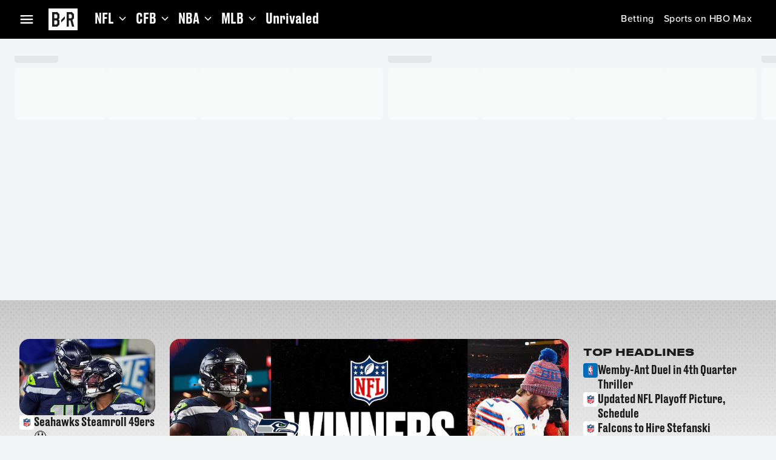

--- FILE ---
content_type: application/javascript; charset=UTF-8
request_url: https://bleacherreport.com/_next/static/chunks/5286-c832fc6e2b18d87d.js
body_size: 5734
content:
"use strict";(self.webpackChunk_N_E=self.webpackChunk_N_E||[]).push([[5286],{44695:function(e,n,i){i.d(n,{R:function(){return p}});var t=i(90991),o=i(72163),a=i(72357),r=i(74846),l=i(22214),d=i(43699),s=i(82798),u=i(33737),c=i(31227),v=i(15647);let p=(0,o.forwardRef)((e,n)=>{var i,p,m,g;let{id:_,module:h,className:f,sx:x={},headline:y,media:b,startAdornment:j,titleComponent:T="span",onClick:Z,tabIndex:C=0,onBeforePlayback:S,...w}=e,A=(0,o.useRef)(null),E=(0,o.useRef)(null),P=(0,d.Z)(h),{requestPlayback:D}=(0,u.Ch)("".concat(_,"/media/video/").concat(h.id),A.current,{playable:P}),{impression:I,click:R}=(0,c.z$)(),O=(0,a.AL5)(),k=e=>{R(e.currentTarget)};(0,a.Q6E)(E,e=>I(e),{threshold:.7,impressionDelay:1e3});let L="VideoV2"===h.type,W=h.content,{component:N,href:V}=(0,s.d)({videoId:h.id,videoTitle:null!==(m=null!==(p=h.title)&&void 0!==p?p:null==W?void 0:W.title)&&void 0!==m?m:""}),X=h.href;return(0,t.jsx)(l.e,{id:_,ref:e=>{E.current=e,"function"==typeof n?n(e):n&&"current"in n&&(n.current=e)},sx:{background:"transparent",borderRadius:0,padding:0,...x},playable:P,component:X&&!L?r.Z:"div",href:X&&!L?X:"",className:f,media:null!=b?b:(0,t.jsx)(v.s,{id:"".concat(_,"/media"),module:h,onBeforePlayback:S}),headline:null!=y?y:(0,t.jsx)(a.s01,{startAdornment:j,id:"".concat(_,"/headline"),headline:h.title,variant:"bp_small__headings__title__medium",component:L?N:"div",href:L?V:"",onClick:L?e=>{V?k(e):D()}:void 0,titleComponent:T,"aria-label":L&&V?null==h?void 0:h.title:void 0,"aria-labelledby":L&&V?"".concat(_,"/headline/title"):void 0,headlineAriaHidden:L&&!!V}),onClick:X&&!L?k:Z,"data-analytics-target-text":h.analyticsTitle,"data-analytics-target-uri":null!==(g=null!=V?V:X)&&void 0!==g?g:"","data-analytics-content-id":null===(i=h.content)||void 0===i?void 0:i.analyticsContentId,"data-analytics-content-type":c.WL[h.type],"data-analytics-video-full-screen":O,tabIndex:C,...w})})},15647:function(e,n,i){i.d(n,{s:function(){return v}});var t=i(90991),o=i(72163),a=i(32274),r=i(72357),l=i(54718),d=i(50825),s=i(43699),u=i(25215),c=i(31012);let v=e=>{let{id:n,module:i,headline:v,mediaWidth:p,lazy:m,copyright:g,isAboveFold:_,thumbnailUrl:h,titleComponent:f="span",onBeforePlayback:x,...y}=e,b=(0,o.useRef)(null),j=(0,r.aZV)(),[T]=(0,c.UE)(),[Z]=(0,c.ve)(),C=!!("string"==typeof v&&v.trim()),S=(0,a.Z)(j.breakpoints.up("bp_05")),w=(0,s.Z)(i);switch(i.type){case l.ri.Article:return(0,t.jsx)(r.pUJ,{id:n,media:r.xje,mediaWidth:null!=p?p:{},src:i.thumbnail,alt:i.title,copyright:g,overlay:C?(0,t.jsx)(r.sKi,{id:"".concat(n,"/headline"),titleComponent:f,sx:{display:{bp_01:"flex",bp_05:"none"},background:{bp_01:j.mixins.gradient__overlay("0deg"),bp_05:"none"}},children:v}):"",...y,ref:b,lazy:m,isAboveFold:_});case l.ri.VideoV2:{let e=i.content;return(0,t.jsx)(r.pUJ,{id:"".concat(n,"/video/").concat(i.id),onBeforeRequestPlayback:x,media:u.d,video:e,mediaWidth:null!=p?p:{},playable:w,overlay:(0,t.jsx)(r.AcR,{playable:w,id:"".concat(n,"/video/").concat(i.id,"/overlay"),headline:S?"":v,titleComponent:f,sx:{...S&&{background:"none"}}}),...y,ref:b,lazy:!1,isAboveFold:_,thumbnailUrl:h})}case l.ri.StatsGamecast:return(0,t.jsx)(d.e,{id:"".concat(n,"/gamecast/").concat(i.id),module:i,mediaRef:b,aspectRatio:null==y?void 0:y.aspectRatio,overlay:C&&(0,t.jsx)(r.sKi,{id:"".concat(n,"/headline"),titleComponent:f,sx:{display:{bp_01:"flex",bp_05:"none"},background:{bp_01:j.mixins.gradient__overlay("0deg"),bp_05:"none"}},children:v})})}}},30571:function(e,n,i){i.d(n,{r:function(){return m}});var t=i(90991),o=i(72163),a=i(32274),r=i(72357),l=i(42584),d=i(43699),s=i(82798),u=i(33737),c=i(31227),v=i(44695),p=i(15647);let m=(0,o.forwardRef)((e,n)=>{var i,m,g,_;let{module:h,id:f,startAdornment:x,mediaWidth:y,onClick:b,sx:j,mediaAspectRatio:T="16 / 9",isAboveFold:Z,loading:C,thumbnailUrl:S,titleComponent:w="span",tabIndex:A=0,onBeforePlayback:E,isHomePrimaryMedia:P=!1,...D}=e,I=(0,r.aZV)(),R=(0,o.useRef)(null),O=(0,o.useRef)(null),k=(0,d.Z)(h),L="".concat(f,"/primary/media/video/").concat(h.id),{requestPlayback:W}=(0,u.Ch)(L,R.current,{playable:k}),{impression:N,click:V}=(0,c.z$)(),X=(0,a.Z)(I.breakpoints.down("bp_05")),U=e=>{V(e.currentTarget)};(0,r.Q6E)(O,e=>N(e),{threshold:.7,impressionDelay:1e3});let F="VideoV2"===h.type,G=h.content,{component:B,href:J}=(0,s.d)({videoId:h.id,videoTitle:null!==(g=null!==(m=h.title)&&void 0!==m?m:null==G?void 0:G.title)&&void 0!==g?g:""});return(0,t.jsx)(v.R,{id:f,module:h,tabIndex:A,ref:e=>{e&&e.setAttribute("data-".concat(l.q8),L),O.current=e,"function"==typeof n?n(e):n&&"current"in n&&(n.current=e)},media:(0,t.jsx)(p.s,{id:"".concat(f,"/primary/media"),module:h,mediaWidth:null!=y?y:{},headline:P?void 0:h.title,titleComponent:w,borderRadius:{bp_01:0,bp_05:I.vars.dimensions.medium__cards__radius},isAboveFold:Z,loading:C,aspectRatio:T,thumbnailUrl:S,onBeforePlayback:E}),gap:{bp_01:I.vars.dimensions.padding__md,bp_05:I.vars.dimensions.padding__lg},headline:(0,t.jsx)(r.s01,{id:"".concat(f,"/primary/headline"),headline:h.title,variant:P&&X?"bp_small__headings__title__medium":"bp_large__headings__title__large",sx:{display:{bp_01:P?"flex":"none",bp_05:"flex"},paddingLeft:P&&X?I.vars.dimensions.padding__sm:"none"},startAdornment:x,component:F?B:"div",href:F?J:"",onClick:F?e=>{J?U(e):W()}:void 0,titleComponent:w,"aria-label":F&&J?null==h?void 0:h.title:void 0,"aria-labelledby":F&&J?"".concat(f,"/primary/headline/title"):void 0,headlineAriaHidden:F&&!!J}),sx:{gap:0,margin:0,width:"100%",...j},"data-analytics-target-text":h.analyticsTitle,"data-analytics-target-uri":null!==(_=null!=J?J:h.href)&&void 0!==_?_:"","data-analytics-content-id":null===(i=h.content)||void 0===i?void 0:i.analyticsContentId,"data-analytics-content-type":c.WL[h.type],...D})})},25228:function(e,n,i){i.d(n,{E:function(){return P}});var t=i(90991),o=i(72163),a=i(60901),r=i(17613),l=i(72357),d=i(26935);let s=e=>{let{cardWidth:n=152,cardHeight:i=86,groupSize:o=4,itemsSize:s=16}=e,u=(0,l.aZV)();return(0,t.jsx)(t.Fragment,{children:Array.from({length:s/o}).map((e,s)=>(0,t.jsxs)(a.Z,{children:[(0,t.jsx)(l.tGw,{children:(0,t.jsx)(d.Z,{variant:"text",sx:{position:"relative",top:"-0.8rem",height:"2.4rem",fontSize:"1.6rem",width:"7.2rem"}})}),(0,t.jsx)(r.Z,{direction:"row",flexWrap:"nowrap",gap:u.vars.dimensions.padding__xs,overflow:"hidden",children:Array(o).fill(void 0).map((e,o)=>(0,t.jsx)(d.Z,{variant:"rounded",height:i,width:n,sx:{bgcolor:u.vars.palette.surface__level_2.mainChannel,borderRadius:u.vars.dimensions.small__cards__radius}},o))})]},s))})};var u=i(31687),c=i(76638),v=i(13169),p=i(95966),m=i(84336),g=i(54718),_=i(6164);let h=e=>{let{children:n,id:i}=e,o=(0,l.aZV)();return(0,t.jsx)(r.Z,{id:i,width:"100%",justifyContent:"space-between",alignItems:"center",flexDirection:"row",gap:o.vars.dimensions.size__xxs,children:n})},f=e=>{let{children:n}=e,i=(0,l.aZV)();return(0,t.jsx)(m.Z,{variant:"bp_small__body__body__small_strong",color:i.vars.palette.foreground__primary.mainChannel,children:n})},x=e=>{let{children:n}=e,i=(0,l.aZV)();return(0,t.jsx)(m.Z,{variant:"bp_small__ui__metadata__medium_strong",color:i.vars.palette.foreground__secondary.mainChannel,children:n})},y=e=>{let{id:n,status:i,gameDate:r,league:d}=e,s=(0,o.useMemo)(()=>(0,_._3)(r),[r]),u=(0,o.useMemo)(()=>(0,_.hK)(r),[r]),c=(0,_.gO)(r),v=(0,_.zk)(r);switch(i){case p.XI.Scheduled:if((0,_.zk)(r))return(0,t.jsxs)(h,{id:n,children:[(0,t.jsx)(f,{children:"Today"}),(0,t.jsx)(x,{children:u})]});if((0,_.Pm)(r))return(0,t.jsxs)(h,{id:n,children:[(0,t.jsx)(f,{children:"Tomorrow"}),(0,t.jsx)(x,{children:u})]});return(0,t.jsxs)(h,{id:n,children:[(0,t.jsx)(f,{children:s}),(0,t.jsx)(x,{children:u})]});case p.XI.Live:return(0,t.jsx)(h,{id:n,children:(0,t.jsx)(l.iPy,{label:"Live"})});case p.XI.Closed:case p.XI.Complete:if((null==d?void 0:d.toLocaleUpperCase())===g.V3.Nascar)return(0,t.jsx)(h,{id:n,children:(0,t.jsx)(f,{children:v?"Today":s})});return(0,t.jsx)(h,{id:n,children:(0,t.jsx)(f,{children:c?"Yesterday":s})});default:return(0,t.jsx)(a.Z,{})}},b=e=>{var n,i,o,d,s,m,g,_,h,f,x;let{id:b,event:j,carouselSlidesClassName:T,sx:Z={}}=e,C=(0,l.aZV)(),{component:S,href:w}=(0,v.o)({gamecastUrl:null==j?void 0:j.gamecastUrl,sport:null==j?void 0:j.sport}),A=[p.XI.Complete,p.XI.Live,p.XI.Closed],E=(null==j?void 0:j.status)&&A.includes(j.status),P=(null==j?void 0:j.status)===p.XI.Closed||(null==j?void 0:j.status)===p.XI.Complete,D=(null==j?void 0:j.status)===p.XI.Live,I=null==j?void 0:null===(i=j.participants)||void 0===i?void 0:null===(n=i.entries)||void 0===n?void 0:n.slice(0,2);return(0,t.jsx)(a.Z,{className:T,sx:{width:"15.2rem",minHeight:"10rem"},children:(0,t.jsx)(l.ugU,{id:"".concat(b,"/score_").concat(null==j?void 0:j.id),component:S,href:w,status:(0,t.jsx)(y,{id:"".concat(b,"/score_").concat(null==j?void 0:j.id,"}/status"),status:null!==(_=null==j?void 0:j.status)&&void 0!==_?_:"",gameDate:null!==(h=null==j?void 0:j.gameDate)&&void 0!==h?h:"",league:null!==(f=null==j?void 0:j.league)&&void 0!==f?f:"",gameProgress:null!==(x=null==j?void 0:j.progress)&&void 0!==x?x:void 0}),outs:(null==j?void 0:null===(o=j.gameState)||void 0===o?void 0:o.outs)&&(0,t.jsx)(l.JAP,{outs:j.gameState.outs}),inning:(null==j?void 0:null===(d=j.progress)||void 0===d?void 0:d.inningPhase)&&(0,t.jsx)(l.pWh,{phase:"",isTopInning:"Top"===j.progress.inningPhase}),endDate:P?null==j?void 0:null===(s=j.progress)||void 0===s?void 0:s.playPeriod:void 0,playPeriod:D&&(0,t.jsx)(r.Z,{justifyContent:"space-between",alignItems:"center",flexDirection:"row",gap:C.vars.dimensions.size__xxxs,children:(0,t.jsx)(l.vJS,{period:null==j?void 0:null===(m=j.progress)||void 0===m?void 0:m.playPeriod,separator:(0,t.jsx)(t.Fragment,{children:"|"}),clock:null==j?void 0:null===(g=j.progress)||void 0===g?void 0:g.clock})}),children:null==I?void 0:I.map((e,n)=>{var i,o,a,r,d,s,v;return(0,t.jsx)(l.J9r,{id:"".concat(b,"/entry/").concat(null==e?void 0:e.abbrev),sx:{minHeight:"2.4rem"},score:E?(0,t.jsx)(u.Z,{id:"".concat(b,"/entry/").concat(null==e?void 0:e.abbrev,"/score"),isLive:D,sport:null!==(a=null==j?void 0:j.sport)&&void 0!==a?a:"",score:(null==e?void 0:e.isWinner)||0===n?"LEADER":null!==(r=null==e?void 0:null===(o=e.values)||void 0===o?void 0:null===(i=o[0])||void 0===i?void 0:i.value)&&void 0!==r?r:"",isWinner:P?null!==(d=null==e?void 0:e.isWinner)&&void 0!==d&&d:void 0}):"",teamName:(0,t.jsx)(c.P,{id:"".concat(b,"/entry/").concat(null==e?void 0:e.abbrev),league:null!==(s=null==j?void 0:j.league)&&void 0!==s?s:"",condensed:!0,rankPosition:"right",eventEntry:null!=e?e:void 0,isWinner:P?null!==(v=null==e?void 0:e.isWinner)&&void 0!==v&&v:void 0})},null==e?void 0:e.number)})})},b)};var j=i(38448),T=i(75725),Z=i(97468),C=i(50619),S=i(81170),w=i(14574),A=i(72820);let E=e=>{var n,i;let{id:o,index:r,game:d,sx:s={}}=e,m=(0,l.aZV)(),{component:g,href:_}=(0,v.o)({gamecastUrl:d.gamecastUrl,sport:null==d?void 0:d.sport}),h=[p.XI.Complete,p.XI.Live,p.XI.Closed].includes(d.status),f=d.status===p.XI.Closed||d.status===p.XI.Complete,x=d.status===p.XI.Live,b=d.status===p.XI.Live||d.status===p.XI.Closed;return(0,t.jsx)(a.Z,{id:o,className:"condensed-slide",sx:{width:"15.2rem",minHeight:"10rem",display:"flex",flexDirection:"column",...s},children:(0,t.jsxs)(l.ugU,{sx:{flex:1,display:"flex",flexDirection:"column",height:"100%","& > *":{flex:1,display:"flex",flexDirection:"column"}},headerSx:{minHeight:m.vars.dimensions.size__xl},id:"".concat(o,"/score-").concat(r),component:g,href:_,status:(0,t.jsx)(y,{id:"".concat(o,"/score-").concat(r,"/status"),status:d.status,gameDate:d.gameDate,gameProgress:d.progress}),endDate:f?null===(n=d.progress)||void 0===n?void 0:n.playPeriodCondensed:void 0,outs:d.gameState.outs?(0,t.jsx)(l.JAP,{outs:d.gameState.outs}):void 0,inning:d.progress.inningPhase&&(0,t.jsx)(l.pWh,{phase:"",isTopInning:"Top"===d.progress.inningPhase}),playPeriod:x&&(0,t.jsx)(l.vJS,{period:d.progress.playPeriod,separator:(0,t.jsx)(t.Fragment,{children:"|"}),clock:d.progress.clock}),children:[(0,t.jsx)(l.J9r,{id:"".concat(o,"/team/").concat(d.teamOne.name),odds:b?"":null===(i=d.teamOne)||void 0===i?void 0:i.odds,isWinner:f?d.teamOne.isWinner:void 0,sx:{...d.sport===A.N.Tennis&&{gap:m.vars.dimensions.padding__xxs}},score:h?(0,t.jsx)(u.Z,{id:"".concat(o,"/team/").concat(d.teamOne.name,"/score"),score:d.teamOne.score,isLive:x,sport:d.sport,condensed:!0,periodScoresSet:(0,w.$)(d.sport,d.teamOne,d.teamTwo,!0),isWinner:f?d.teamOne.isWinner:void 0}):"",possession:d.teamOne.hasPossession&&(0,t.jsx)(A.E,{sport:d.sport,isRedZone:d.gameState.isRedZone,sx:{width:"0.9rem",height:"0.9rem"}}),teamName:(0,t.jsx)(c.P,{id:"".concat(o,"/team/").concat(d.teamOne.name),sport:d.sport,team:d.teamOne,isWinner:f?d.teamOne.isWinner:void 0,condensed:!0})}),(0,t.jsx)(l.J9r,{odds:b?"":d.teamTwo.odds,id:"".concat(o,"/team/").concat(d.teamTwo.name),isWinner:f?d.teamTwo.isWinner:void 0,sx:{...d.sport===A.N.Tennis&&{gap:m.vars.dimensions.padding__xxs}},score:h?(0,t.jsx)(u.Z,{id:"".concat(o,"/team/").concat(d.teamTwo.name,"/score"),score:d.teamTwo.score,isLive:x,sport:d.sport,condensed:!0,periodScoresSet:(0,w.$)(d.sport,d.teamTwo,d.teamOne,!0),isWinner:f?d.teamTwo.isWinner:void 0}):"",possession:d.teamTwo.hasPossession&&(0,t.jsx)(A.E,{sport:d.sport,isRedZone:d.gameState.isRedZone,sx:{width:"0.9rem",height:"0.9rem"}}),teamName:(0,t.jsx)(c.P,{id:"".concat(o,"/team/").concat(d.teamTwo.name),sport:d.sport,team:d.teamTwo,condensed:!0,isWinner:f?d.teamTwo.isWinner:void 0})})]})},o)},P=e=>{var n;let{id:i,slug:d,fallbackSlug:u="scores-tab",sx:c={}}=e,v=(0,l.aZV)(),[p,m]=(0,o.useState)(d),g="condensed-slide",_=(0,C.y)("BLEACHER_REPORT_WEB_CONFIGS"),{data:h,loading:f,error:x}=(0,j.I)({slug:p,skipAds:!0});return(0,S.t)(()=>!h||x||f?x?((0,T.OZ)(x),!0):void 0:(Z.L.pageDataLoad(),!0),[h,x,f]),(0,S.t)(()=>{var e,n,i;return!f&&((null!=h&&null!==(e=h.gameGroups)&&void 0!==e&&e.length&&((null==h?void 0:null===(n=h.gameGroups)||void 0===n?void 0:n.some(e=>{var n;return(null==e?void 0:null===(n=e.games)||void 0===n?void 0:n.length)>0}))||(null==h?void 0:null===(i=h.gameGroups)||void 0===i?void 0:i.some(e=>{var n;return(null==e?void 0:e.events)&&(null===(n=e.events)||void 0===n?void 0:n.length)>0})))||p===u||f)&&d?void 0:(m(u),!0))},[h,f,d,u]),(0,t.jsxs)(l.vdf,{id:i,settings:{align:"start",slides:".".concat(g),slidesToScroll:2},sx:{maxWidth:"100%",margin:"0 auto",pt:{bp_01:v.vars.dimensions.padding__sm,bp_04:v.vars.dimensions.padding__xl},pl:{bp_01:v.vars.dimensions.padding__lg,bp_04:v.vars.dimensions.padding__md,bp_05:v.vars.dimensions.padding__xl},pr:{bp_01:v.vars.dimensions.padding__sm,bp_03:v.vars.dimensions.padding__none},width:v.mixins.contentMaxWidth,...c},children:[!h&&!x&&(0,t.jsx)(s,{}),null==h?void 0:null===(n=h.gameGroups)||void 0===n?void 0:n.map((e,n)=>{var i,o;return function(e){var n,i,t,o,a,r;let l=new Set([null===(i=e.games)||void 0===i?void 0:null===(n=i[0])||void 0===n?void 0:n.sport,null==e?void 0:null===(o=e.events)||void 0===o?void 0:null===(t=o[0])||void 0===t?void 0:t.sport]);return!(null==_?void 0:null===(r=_.config)||void 0===r?void 0:null===(a=r.HIDDEN_SCORE_CARDS_SPORTS)||void 0===a?void 0:a.some(e=>l.has(e)))}(e)&&(0,t.jsxs)(a.Z,{children:[(0,t.jsx)(l.tGw,{children:e.name}),(0,t.jsxs)(r.Z,{direction:"row",gap:v.vars.dimensions.padding__xs,children:[e.games.map((e,n)=>{var i,o,a,r;return(0,t.jsx)(E,{game:e,index:n,id:"".concat(null!==(o=null!==(i=null==e?void 0:e.id)&&void 0!==i?i:null==e?void 0:e.name)&&void 0!==o?o:n,"/game")},"".concat(null!==(r=null!==(a=null==e?void 0:e.id)&&void 0!==a?a:null==e?void 0:e.name)&&void 0!==r?r:n,"/game"))}),null===(i=e.events)||void 0===i?void 0:i.map((e,n)=>{var i,o;return(0,t.jsx)(b,{id:"".concat(null!==(i=null==e?void 0:e.id)&&void 0!==i?i:n,"/event_card"),carouselSlidesClassName:g,event:e},"".concat(null!==(o=null==e?void 0:e.id)&&void 0!==o?o:n,"/event_card"))})]})]},null!==(o=e.name)&&void 0!==o?o:n)})]})}},38448:function(e,n,i){i.d(n,{I:function(){return s}});var t=i(72163),o=i(19316),a=i(62297),r=i.n(a),l=i(49036),d=i(68843);let s=e=>{let{slug:n,context:i="",refreshInterval:a=3e4,date:s=r()().format("YYYY-MM-DD"),skipAds:u=!1}=e,[c,v]=(0,t.useState)(!1),p=(0,t.useRef)(null),m=(0,t.useCallback)(e=>{v(!1)},[]),g=(0,t.useCallback)(e=>{v(!0)},[]),_=(0,d.Z)((0,l.AE)({options:{variables:{slug:n,date:s,context:i,isPolling:u||c},pollInterval:a,fetchPolicy:"network-only",onError:m,onCompleted:g}}),{errorPolicy:"all"}),h=function(e){var n;if(!(null===(n=e.data)||void 0===n?void 0:n.channel))return;let{scores:i,adsConfig:t,channelTags:o,tag:a,uuid:r,cmsId:l}=e.data.channel;return(null==t?void 0:t.channelAds)&&(p.current=t.channelAds),{adsConfig:p.current,channelTags:o,tag:a,uuid:r,cmsId:l,...i}}(_),f=(0,o.D)(h);return{..._,data:_.loading?f:h,loading:_.loading}}},97468:function(e,n,i){i.d(n,{B:function(){return l},L:function(){return d}});var t=i(65216),o=i(55214),a=i(24575);let r=(e,n)=>{var i,o;return t.aw.createMark({name:e,page:{uri:null===(o=globalThis.window)||void 0===o?void 0:null===(i=o.location)||void 0===i?void 0:i.pathname}},n)},l={bootEnd:e=>r(o._T.BOOT_END,e),bootStart:e=>r(o._T.BOOT_START,e),pageDataLoadEnd:e=>r(o._T.PAGE_DATA_LOAD_END,e),pageRouteChanged:e=>r(o._T.PAGE_ROUTE_CHANGED,e)},d={boot:()=>{t.FJ.createMeasure(a.V_.BOOT,a.h7.BOOT_START,a.Fq.BOOT_END)},firstContentfulPaint:e=>{let n="FCP_END";r(n,e),t.FJ.createMeasure(a.V_.FIRST_CONTENTFUL_PAINT,a.h7.BOOT_START,n)},pageDataLoad:()=>{t.FJ.createMeasure(a.V_.PAGE_DATA_LOAD,a.h7.PAGE_ROUTE_CHANGED,a.Fq.PAGE_DATA_LOAD_END)}}},14574:function(e,n,i){i.d(n,{$:function(){return l}});var t=i(72820);let o={0:0,15:1,30:2,40:3,ad:4};function a(e){var n;if(!e)return 0;let i=e.trim().toString(),t=null!==(n=parseInt(i))&&void 0!==n?n:0;return void 0!==o[i]?o[i]:t}function r(e,n){if(!e)return null;let i=a(e.score),t=a(null==n?void 0:n.score),o=a(e.subScore),r=a(null==n?void 0:n.subScore);return{...e,isWinner:i>t||i===t&&o>r}}function l(e,n,i){var o,a,l,d;let s=arguments.length>3&&void 0!==arguments[3]&&arguments[3];if(e!==t.N.Tennis)return[];let u=null!==(o=null==n?void 0:n.periodScoresSet)&&void 0!==o?o:[],c=null!==(a=null==i?void 0:i.periodScoresSet)&&void 0!==a?a:[];if(0===u.length&&0===c.length)return[];if(s){let e=null!==(l=u.at(-1))&&void 0!==l?l:null;if(!e)return[];let n=r(e,null!==(d=c.at(-1))&&void 0!==d?d:null);return n?[n]:[]}return u.map((e,n)=>r(e,c[n])).filter(e=>null!==e)}},53952:function(e,n,i){i.d(n,{x:function(){return u}});var t=i(72163),o=i(82266),a=i(7408),r=i(49612),l=i(96566),d=i(85299);let s=()=>"visible"===document.visibilityState;function u(e=!0){let[n,i]=(0,t.useState)(d.jU&&e?s():void 0);return(0,l.n)(()=>{e||i(s())}),!function(e,...n){let i=(0,o.t)(),l=(0,a.x)(n[1]),d=(0,t.useMemo)(()=>function(...e){i()&&("function"==typeof l.current?l.current.apply(this,e):"function"==typeof l.current.handleEvent&&l.current.handleEvent.apply(this,e))},[]);(0,t.useEffect)(()=>{let i=e&&(0,r.nr)(e,"current")?e.current:e;if(!i)return;let t=n.slice(2);return(0,r.on)(i,n[0],d,...t),()=>{(0,r.S1)(i,n[0],d,...t)}},[e,n[0]])}(d.jU?document:null,"visibilitychange",()=>{i(s())}),n}},61431:function(e,n,i){i.d(n,{Box:function(){return t.Z},Divider:function(){return o.Z},Typography:function(){return a.Z}});var t=i(60901),o=i(12866),a=i(84336)},37528:function(e,n,i){i.d(n,{Box:function(){return t.Z},Stack:function(){return o.Z}});var t=i(60901),o=i(17613)},36558:function(e,n,i){i.d(n,{CardMedia:function(){return t.Z},Link:function(){return o.Z},List:function(){return a.Z},ListItem:function(){return r.ZP},Typography:function(){return l.Z}});var t=i(6979),o=i(80531),a=i(36320),r=i(60743),l=i(84336)},89266:function(e,n,i){i.d(n,{Divider:function(){return t.Z},Stack:function(){return o.Z},Typography:function(){return a.Z}});var t=i(12866),o=i(17613),a=i(84336)},87895:function(e,n,i){i.r(n),i.d(n,{Stack:function(){return t.Z}});var t=i(17613)},2321:function(e,n,i){i.d(n,{Stack:function(){return t.Z},Typography:function(){return o.Z}});var t=i(17613),o=i(84336)},83956:function(e,n,i){i.r(n),i.d(n,{SvgIcon:function(){return t.Z}});var t=i(53512)},81357:function(e,n,i){i.d(n,{Tab:function(){return t.Z},Tabs:function(){return o.Z}});var t=i(17813),o=i(84668)}}]);

--- FILE ---
content_type: application/javascript; charset=UTF-8
request_url: https://bleacherreport.com/_next/static/chunks/app/(general)/page-28faa4c57ff61195.js
body_size: 6590
content:
(self.webpackChunk_N_E=self.webpackChunk_N_E||[]).push([[3715],{86193:function(e,i,n){Promise.resolve().then(n.bind(n,61431)),Promise.resolve().then(n.bind(n,37528)),Promise.resolve().then(n.bind(n,36558)),Promise.resolve().then(n.bind(n,89266)),Promise.resolve().then(n.bind(n,2321)),Promise.resolve().then(n.bind(n,87895)),Promise.resolve().then(n.bind(n,83956)),Promise.resolve().then(n.bind(n,81357)),Promise.resolve().then(n.bind(n,50368)),Promise.resolve().then(n.bind(n,24215)),Promise.resolve().then(n.bind(n,31241)),Promise.resolve().then(n.bind(n,64125)),Promise.resolve().then(n.bind(n,65532)),Promise.resolve().then(n.bind(n,31227)),Promise.resolve().then(n.bind(n,4339)),Promise.resolve().then(n.bind(n,17992)),Promise.resolve().then(n.bind(n,80530)),Promise.resolve().then(n.bind(n,51805)),Promise.resolve().then(n.bind(n,17571)),Promise.resolve().then(n.bind(n,58373)),Promise.resolve().then(n.bind(n,5801)),Promise.resolve().then(n.bind(n,72739)),Promise.resolve().then(n.bind(n,5112)),Promise.resolve().then(n.bind(n,61737)),Promise.resolve().then(n.bind(n,99750)),Promise.resolve().then(n.bind(n,6025)),Promise.resolve().then(n.bind(n,70980)),Promise.resolve().then(n.bind(n,81964)),Promise.resolve().then(n.bind(n,75936)),Promise.resolve().then(n.bind(n,68287)),Promise.resolve().then(n.bind(n,87451)),Promise.resolve().then(n.bind(n,11573)),Promise.resolve().then(n.bind(n,20707)),Promise.resolve().then(n.bind(n,42126)),Promise.resolve().then(n.bind(n,80751)),Promise.resolve().then(n.bind(n,75622)),Promise.resolve().then(n.bind(n,55696)),Promise.resolve().then(n.bind(n,42598)),Promise.resolve().then(n.bind(n,89089)),Promise.resolve().then(n.bind(n,96871)),Promise.resolve().then(n.bind(n,83090)),Promise.resolve().then(n.bind(n,77065)),Promise.resolve().then(n.bind(n,69492)),Promise.resolve().then(n.bind(n,98864)),Promise.resolve().then(n.bind(n,9450)),Promise.resolve().then(n.bind(n,9027)),Promise.resolve().then(n.bind(n,39104)),Promise.resolve().then(n.bind(n,83347)),Promise.resolve().then(n.bind(n,94948)),Promise.resolve().then(n.bind(n,73384)),Promise.resolve().then(n.bind(n,20260)),Promise.resolve().then(n.bind(n,32521)),Promise.resolve().then(n.bind(n,12126)),Promise.resolve().then(n.bind(n,11211)),Promise.resolve().then(n.bind(n,38476)),Promise.resolve().then(n.bind(n,85572)),Promise.resolve().then(n.bind(n,73600)),Promise.resolve().then(n.bind(n,83492)),Promise.resolve().then(n.bind(n,62669)),Promise.resolve().then(n.bind(n,72846)),Promise.resolve().then(n.bind(n,28090)),Promise.resolve().then(n.bind(n,5248)),Promise.resolve().then(n.bind(n,29514)),Promise.resolve().then(n.bind(n,77372)),Promise.resolve().then(n.bind(n,97548)),Promise.resolve().then(n.bind(n,85182)),Promise.resolve().then(n.bind(n,24955)),Promise.resolve().then(n.bind(n,61148)),Promise.resolve().then(n.bind(n,25592)),Promise.resolve().then(n.bind(n,62471)),Promise.resolve().then(n.bind(n,2845)),Promise.resolve().then(n.bind(n,69067)),Promise.resolve().then(n.bind(n,27623)),Promise.resolve().then(n.bind(n,54035)),Promise.resolve().then(n.bind(n,18618)),Promise.resolve().then(n.bind(n,93851)),Promise.resolve().then(n.bind(n,34132)),Promise.resolve().then(n.bind(n,81708)),Promise.resolve().then(n.bind(n,83427)),Promise.resolve().then(n.bind(n,31544)),Promise.resolve().then(n.bind(n,92581)),Promise.resolve().then(n.bind(n,55084)),Promise.resolve().then(n.bind(n,69589)),Promise.resolve().then(n.bind(n,46798)),Promise.resolve().then(n.bind(n,45870)),Promise.resolve().then(n.bind(n,50713)),Promise.resolve().then(n.bind(n,32191)),Promise.resolve().then(n.bind(n,4979)),Promise.resolve().then(n.bind(n,28176)),Promise.resolve().then(n.bind(n,14351)),Promise.resolve().then(n.bind(n,66066)),Promise.resolve().then(n.bind(n,76683)),Promise.resolve().then(n.bind(n,41958)),Promise.resolve().then(n.bind(n,43974)),Promise.resolve().then(n.bind(n,67518)),Promise.resolve().then(n.bind(n,86279)),Promise.resolve().then(n.bind(n,3024)),Promise.resolve().then(n.bind(n,13629)),Promise.resolve().then(n.bind(n,17470)),Promise.resolve().then(n.bind(n,97427)),Promise.resolve().then(n.bind(n,74686)),Promise.resolve().then(n.bind(n,48831)),Promise.resolve().then(n.bind(n,66059)),Promise.resolve().then(n.bind(n,73363)),Promise.resolve().then(n.bind(n,21765)),Promise.resolve().then(n.bind(n,57920)),Promise.resolve().then(n.bind(n,12637)),Promise.resolve().then(n.bind(n,95047)),Promise.resolve().then(n.bind(n,45209)),Promise.resolve().then(n.bind(n,45155)),Promise.resolve().then(n.bind(n,32979)),Promise.resolve().then(n.bind(n,31679)),Promise.resolve().then(n.bind(n,26195)),Promise.resolve().then(n.bind(n,78441)),Promise.resolve().then(n.bind(n,6953)),Promise.resolve().then(n.bind(n,73549)),Promise.resolve().then(n.bind(n,40005)),Promise.resolve().then(n.bind(n,10008)),Promise.resolve().then(n.bind(n,46562)),Promise.resolve().then(n.bind(n,99009)),Promise.resolve().then(n.bind(n,47290)),Promise.resolve().then(n.bind(n,3539)),Promise.resolve().then(n.bind(n,94560)),Promise.resolve().then(n.bind(n,13960)),Promise.resolve().then(n.bind(n,3731)),Promise.resolve().then(n.bind(n,56117)),Promise.resolve().then(n.bind(n,758)),Promise.resolve().then(n.bind(n,79482)),Promise.resolve().then(n.bind(n,21516)),Promise.resolve().then(n.bind(n,45418)),Promise.resolve().then(n.bind(n,59718)),Promise.resolve().then(n.bind(n,75470)),Promise.resolve().then(n.bind(n,20970)),Promise.resolve().then(n.bind(n,96944)),Promise.resolve().then(n.bind(n,51751)),Promise.resolve().then(n.bind(n,4757)),Promise.resolve().then(n.bind(n,17133)),Promise.resolve().then(n.bind(n,80782)),Promise.resolve().then(n.bind(n,72895)),Promise.resolve().then(n.bind(n,72529)),Promise.resolve().then(n.bind(n,99279)),Promise.resolve().then(n.bind(n,83231)),Promise.resolve().then(n.bind(n,3667)),Promise.resolve().then(n.bind(n,16382)),Promise.resolve().then(n.bind(n,67040)),Promise.resolve().then(n.bind(n,70107)),Promise.resolve().then(n.bind(n,15342)),Promise.resolve().then(n.bind(n,99641)),Promise.resolve().then(n.bind(n,68566)),Promise.resolve().then(n.bind(n,15754)),Promise.resolve().then(n.bind(n,8574)),Promise.resolve().then(n.bind(n,47054)),Promise.resolve().then(n.bind(n,61126)),Promise.resolve().then(n.bind(n,23687)),Promise.resolve().then(n.bind(n,49575)),Promise.resolve().then(n.bind(n,38862)),Promise.resolve().then(n.bind(n,47201)),Promise.resolve().then(n.bind(n,42145)),Promise.resolve().then(n.bind(n,62802)),Promise.resolve().then(n.bind(n,39872)),Promise.resolve().then(n.bind(n,64627)),Promise.resolve().then(n.bind(n,51521)),Promise.resolve().then(n.bind(n,56281)),Promise.resolve().then(n.bind(n,24191)),Promise.resolve().then(n.bind(n,73698)),Promise.resolve().then(n.bind(n,83982)),Promise.resolve().then(n.bind(n,92334)),Promise.resolve().then(n.bind(n,48491)),Promise.resolve().then(n.bind(n,99723)),Promise.resolve().then(n.bind(n,55685)),Promise.resolve().then(n.bind(n,18865))},31241:function(e,i,n){"use strict";n.d(i,{HomePage:function(){return X}});var o=n(90991),t=n(72163),r=n(72357),d=n(54718),l=n(51370),s=n(4863),a=n(88421),m=n(79147),v=n(68256),u=n(25228),c=n(34633),_=n(31012),b=n(33737);let p={threshold:.6,impressionDelay:750,once:!0},h="video-id",g="data-autoplay-priority",P="data-".concat(h);function y(e){var i,n;if(!e)return Number.MAX_VALUE;let o=null==e?void 0:null===(n=e.attributes)||void 0===n?void 0:null===(i=n.getNamedItem(g))||void 0===i?void 0:i.value;return+(null!=o?o:Number.MAX_VALUE)}function f(e){var i,n;return null==e?void 0:null===(n=e.attributes)||void 0===n?void 0:null===(i=n.getNamedItem(P))||void 0===i?void 0:i.value}var x=n(35393),j=n(89725),I=n(40419),A=n(81170),C=n(31227),k=n(84336),E=n(82652),V=n(43699),B=n(44695),R=n(15647),w=n(30571);let F=e=>{let{alignment:i,title:n,module:t,id:l,verticalPosition:s=0,registerForAutoplay:a,onBeforePlayback:m}=e,v=(0,r.aZV)(),u=t.type===d.dp.ThreeUp,c=u?r.BGx:r._yN;return(0,o.jsxs)(c,{alignment:i,id:l,sx:{py:{bp_01:v.vars.dimensions.padding__md,bp_04:u?v.vars.dimensions.padding__2xl:v.vars.dimensions.padding__lg,bp_05:u?v.vars.dimensions.padding__3xl:v.vars.dimensions.padding__2xl}},children:[(0,o.jsx)(E.Z,{gridColumn:"1/-1",display:"flex",height:v.vars.dimensions.size__3xl,justifyContent:"space-between",alignItems:"center",alignSelf:"stretch",px:{bp_01:v.vars.dimensions.bp_01__layout_grid__margin,bp_02:v.vars.dimensions.bp_02__layout_grid__margin,bp_03:v.vars.dimensions.bp_03__layout_grid__margin,bp_04:v.vars.dimensions.bp_04__layout_grid__margin,bp_05:0},children:(0,o.jsx)(k.Z,{component:"h2",sx:{typography:{bp_01:"bp_small__headings__header__large",bp_04:"bp_large__headings__header__large"}},children:n})}),(0,o.jsx)(c.Primary,{children:(0,o.jsx)(w.r,{id:"".concat(l,"/primary"),ref:a&&(0,V.v)(null==t?void 0:t.primary)?a():null,module:t.primary,mediaWidth:{bp_01:390,bp_03:650,bp_04:1024,bp_05:u?802:676},titleComponent:"h3","data-analytics-module-id":t.uuid,"data-analytics-location-vertical-position":s,"data-analytics-location-position":0,"data-analytics-element-action":null==n?void 0:n.toLowerCase(),thumbnailUrl:t.primary.thumbnail,onBeforePlayback:m,isHomePrimaryMedia:!0})}),(0,o.jsx)(c.Secondary,{children:t.secondary.map((e,i)=>(0,o.jsx)(B.R,{id:"".concat(l,"/secondary/").concat(e.id),module:e,titleComponent:"h3",media:(0,o.jsx)(R.s,{id:"".concat(l,"/secondary/").concat(e.id,"/media"),module:e,mediaWidth:{bp_01:350,bp_03:277,bp_04:464,bp_05:u?330:212},headline:" ",lazy:!0,aspectRatio:"16 / 9",thumbnailUrl:e.thumbnail,onBeforePlayback:m}),onBeforePlayback:m,gap:{bp_01:v.vars.dimensions.padding__md,bp_05:v.vars.dimensions.default__cards__gap},"data-analytics-module-id":t.uuid,"data-analytics-location-vertical-position":s,"data-analytics-location-position":i+1,"data-analytics-element-action":null==n?void 0:n.toLowerCase()},e.id))})]})};var z=n(18786);let Z=e=>{let{title:i,module:n,id:t,verticalPosition:l=0,onBeforePlayback:s,registerForAutoplay:a}=e,m=(0,r.aZV)(),v=n.type===d.dp.TrendingCarousel,{click:u}=(0,C.z$)(),c=e=>{u(e.currentTarget)};return(0,o.jsx)(r.XcR,{sx:{px:{bp_05:m.dimensions.padding__2xl},py:{bp_05:0}},children:(0,o.jsx)(E.Z,{gridColumn:"1/-1",children:(0,o.jsx)(z.i,{header:(0,o.jsx)(k.Z,{sx:{typography:{bp_01:"bp_small__headings__header__large",bp_04:"bp_large__headings__header__large"}},component:"h2",children:i}),id:t,onPrevNavClick:c,onNextNavClick:c,prevNavProps:{"data-analytics-element-action":"prev button","data-analytics-target-text":"prev"},nextNavProps:{"data-analytics-element-action":"next button","data-analytics-target-text":"next"},"data-analytics-module-id":n.uuid,"data-analytics-location-vertical-position":l,children:n.content.map((e,d)=>(0,o.jsx)(B.R,{id:"".concat(t,"/").concat(e.id),ref:a&&(0,V.v)(e)?(0,r.kR_)(a(),{[h]:"".concat(t,"/").concat(e.id,"/media/video/").concat(e.id)}):null,"data-analytics-module-id":n.uuid,"data-analytics-location-position":d,"data-analytics-location-vertical-position":l,"data-analytics-element-action":null==i?void 0:i.toLowerCase(),module:e,onBeforePlayback:s,media:(0,o.jsx)(R.s,{id:"".concat(t,"/").concat(e.id,"/media"),module:e,mediaWidth:{bp_01:320,bp_02:480,bp_03:640,bp_04:800,bp_05:960,bp_06:1120,bp_07:1280},headline:" ",lazy:!0,aspectRatio:"16 / 9",thumbnailUrl:e.thumbnail,onBeforePlayback:s}),gap:{bp_01:m.vars.dimensions.padding__md},startAdornment:v?(0,o.jsx)(k.Z,{variant:"bp_small__headings__special_title__large",color:"foreground__accent__primary.mainChannel",lineHeight:"1",children:d+1}):void 0,sx:{flex:{bp_01:m.mixins.carouselFlex(75),bp_03:m.mixins.carouselFlex(45),bp_04:m.mixins.carouselFlex(30),bp_05:m.mixins.carouselFlex(25)}},titleComponent:"h3"},e.id))})})})};var M=n(32274),T=n(60901),S=n(74846);let U=e=>{var i,n,t;let{tag:d,size:l,id:s}=e,a=(0,r.aZV)();return(0,o.jsx)(T.Z,{display:"flex",pb:a.vars.dimensions.padding__xxs,alignItems:"center",children:(0,o.jsx)(r.TrA,{src:null!==(n=null==d?void 0:null===(i=d.logo)||void 0===i?void 0:i.url)&&void 0!==n?n:"",background:null!==(t=null==d?void 0:d.colorPrimary)&&void 0!==t?t:"",size:l,id:s})})};var H=n(66237),L=n(82798),N=n(96511),D=n(89122);let O=(0,t.forwardRef)((e,i)=>{var n,d,l;let{id:s,isAboveFold:a,sx:m={},onPlayerResetCompleted:v,...u}=e,[c,p]=(0,_.E_)(),[h,g]=(0,_.ve)(),{isMobile:P}=(0,r.BIM)(),y=(0,t.useRef)(null),f=(0,t.useRef)(null),x=(0,t.useRef)(null),[j,I]=(0,_.UE)(),A=(0,r.AL5)(),k=(0,t.useRef)({videoElement:null,originalParent:null,nextSibling:null,placeholder:null,cachedVideoId:void 0}),{impression:E,click:V}=(0,C.z$)(),B=null==c?void 0:c.videoContentId,{component:R,href:w}=(0,L.d)({videoId:null!=B?B:"",videoTitle:null!==(n=null==c?void 0:c.title)&&void 0!==n?n:""}),F=e=>{V(e.currentTarget)};function z(){g(!1),p(void 0),I(!0)}(0,D.F)(b.VV,function(e){z()});let Z=(0,t.useCallback)(e=>{let i=document.createElement("div"),n=e.getAttribute("data-autoplay-priority"),o=e.getAttribute("data-autoplay-video-id");n&&i.setAttribute("data-autoplay-priority",n),o&&i.setAttribute("data-autoplay-video-id",o);let t=window.getComputedStyle(e);return i.style.width="100%",i.style.height=t.height||"auto",i.style.aspectRatio=t.aspectRatio||"16/9",i.style.opacity="0",i.style.pointerEvents="none",i},[]),M=(0,t.useCallback)(()=>{k.current.videoElement=null,k.current.originalParent=null,k.current.nextSibling=null,k.current.cachedVideoId=void 0,k.current.placeholder&&(k.current.placeholder.remove(),k.current.placeholder=null)},[]),S=(0,t.useCallback)(e=>{var i;e.parentElement&&(k.current.originalParent=e.parentElement,k.current.nextSibling=e.nextElementSibling),k.current.placeholder||(k.current.placeholder=Z(e)),null===(i=e.parentElement)||void 0===i||i.insertBefore(k.current.placeholder,e),e.style.position="relative",e.style.width="100%",e.style.height="auto";let n=P?f.current:x.current;null==n||n.appendChild(e)},[P,Z]),U=(0,t.useCallback)(e=>{let{originalParent:i,placeholder:n,nextSibling:o}=k.current;e.style.position="",e.style.width="",e.style.height="",i&&((null==n?void 0:n.parentElement)===i?(i.insertBefore(e,n),n.remove(),k.current.placeholder=null):(null==o?void 0:o.parentElement)===i?i.insertBefore(e,o):i.appendChild(e),M())},[M]),O=(0,t.useCallback)(e=>{let i=(null==c?void 0:c.videoId)||k.current.cachedVideoId;try{if(e){if(!i)return;let e=document.querySelector("#".concat(i).replaceAll("/","\\/"));if(!e)return;k.current.videoElement=e,S(e)}else{let e=k.current.videoElement;if(!e)return;U(e)}}catch(e){N.kg.error({service:"Pinned Video",message:"Error moving video container",error:e instanceof Error?e:Error("Unknown error")}),M()}},[null==c?void 0:c.videoId,S,U,M]);(0,t.useImperativeHandle)(i,()=>({reset(){O(!1),null==v||v()}}),[O,v]),(0,r.Q6E)(y,e=>{E(e)},{threshold:.7,impressionDelay:1e3}),(0,t.useEffect)(()=>{(c||k.current.cachedVideoId)&&O(h)},[h,P,O]);let K=(0,t.useRef)();return(0,t.useEffect)(()=>{let e=null==c?void 0:c.videoId;e&&(k.current.cachedVideoId=e),e&&K.current&&e!==K.current&&M(),K.current=e},[null==c?void 0:c.videoId,M]),(0,t.useEffect)(()=>()=>{M()},[M]),(0,o.jsxs)(o.Fragment,{children:[P&&(0,o.jsx)(H.Z,{in:!0,ref:y,sx:{position:h?"sticky":"absolute",top:"var(--br-navbar_height)",zIndex:h?15:0,transition:"transform 0.3s ease, opacity 0.75s ease",transform:h?"translateY(0)":"translateY(-100%)",opacity:h?1:0,pointerEvents:h?"auto":"none",width:{bp_01:"auto",bp_04:"50rem"},left:{bp_01:"inherit",bp_04:"100%"},...m},"data-analytics-module-id":null==c?void 0:c.moduleId,"data-analytics-target-text":null==c?void 0:c.title,"data-analytics-content-id":null==c?void 0:c.videoId,"data-analytics-video-pinned":h,"data-analytics-video-full-screen":A,...u,children:(0,o.jsx)(r.JMe,{id:s,onDismiss:z,media:(0,o.jsx)(T.Z,{id:"pinned-video-id-mobile",ref:f,sx:{maxHeight:{bp_01:"20rm",bp_04:"25rem"}}}),overline:null!==(d=null==c?void 0:c.headline)&&void 0!==d?d:"Featured Video",mediaSx:{aspectRatio:"16 / 9",flexBasis:"auto",maxHeight:{bp_01:"20rm",bp_04:"25rem"},overflow:"visible"},headline:(0,o.jsx)(r.s01,{id:"".concat(s,"/headline"),headline:null==c?void 0:c.title,variant:"bp_small__headings__title__small",titleComponent:"h3",component:R,href:w,onClick:w?F:void 0,"aria-label":w?null==c?void 0:c.title:void 0,"aria-labelledby":w?"".concat(s,"/headline/title"):void 0,headlineAriaHidden:!!w})})}),!P&&(0,o.jsx)(r.cu4,{pinned:!0,id:s,onDismiss:z,sx:{opacity:h?1:0,zIndex:h?15:0},media:(0,o.jsx)(T.Z,{id:"pinned-video-id-desktop",ref:x,sx:{maxHeight:{bp_01:"20rm",bp_04:"25rem"}},"data-analytics-module-id":null==c?void 0:c.moduleId,"data-analytics-target-text":null==c?void 0:c.title,"data-analytics-content-id":null==c?void 0:c.videoId,"data-analytics-video-pinned":h,"data-analytics-video-full-screen":A,...u}),overline:null!==(l=null==c?void 0:c.headline)&&void 0!==l?l:"Featured Video",headline:(0,o.jsx)(r.s01,{id:"".concat(s,"/headline"),headline:null==c?void 0:c.title,variant:"bp_small__headings__title__small",titleComponent:"h3",component:R,href:w,onClick:w?F:void 0,"aria-label":w?null==c?void 0:c.title:void 0,"aria-labelledby":w?"".concat(s,"/headline/title"):void 0,headlineAriaHidden:!!w})})]})});var K=n(39166),Y=n(95896);let W={0:Y.LK.AdBnrAtf05,1:Y.LK.AdBnrAtf01,2:Y.LK.AdBnrAtf02,3:Y.LK.AdBnrAtf03},$=(e,i,n)=>{var o;let{initialIndex:r,step:d}=null!==(o=null==n?void 0:n.inFeedAds)&&void 0!==o?o:{initialIndex:0,step:2},l=Math.floor(e/d)-(e%d==0?1:0);return(0,t.useMemo)(()=>{if(!i)return;let e=new K.U(W,i,Y.DY.Homepage);e.buildAd(),e.buildAd();for(let i=r;i<l;i++)e.buildAd({modulePosition:(i+1)*d});return e},[l,i])},X=e=>{var i,n,d,h,P,k;let{data:E}=e,V=(0,r.aZV)(),{browse:B,updateApplicationState:R}=(0,C.z$)();(0,x.O)({contentId:E.uuid,scrollType:x.g.QUARTILE}),(0,v.d)({id:E.uuid,description:null!==(h=E.title)&&void 0!==h?h:"homepage",type:"homepage",sections:(0,v.P)(E.modules)});let[w]=(0,_.ah)(),F=$(null!==(P=null===(i=E.modules)||void 0===i?void 0:i.length)&&void 0!==P?P:0,null===(n=E.adsConfig)||void 0===n?void 0:n.adSchema,w.AD_DISTRIBUTION.home),z=(0,t.useMemo)(()=>null==F?void 0:F.getOne(j.LK.AdBnrAtf01),[F]),Z=(0,t.useMemo)(()=>null==F?void 0:F.getOne(j.LK.AdBnrAtf05),[F]),M=(0,t.useMemo)(()=>null==F?void 0:F.groupByAttribute("modulePosition"),[F]),T=function(e){let i=arguments.length>1&&void 0!==arguments[1]?arguments[1]:{},n=e.length,o={...p,...i},{isMounted:d}=(0,r.BIM)(),l=(0,b.iE)(),[s,a]=(0,_.E_)(),[m,v]=(0,_.ve)(),[u]=(0,_.UE)(),h=(0,t.useRef)(s);(0,t.useEffect)(()=>{h.current=s},[s]);let P=(0,t.useRef)(m);(0,t.useEffect)(()=>{P.current=m},[m]);let x=(0,t.useRef)(new Map),[j,I]=(0,t.useState)(!1),A=(e,i)=>{e&&(x.current.set(e,e),e.setAttribute(g,"".concat(i)))},C=(i,n)=>{if(u){n.disconnect();return}let o=i.filter(e=>e.isIntersecting);if(h.current)P.current&&h.current&&o.find(e=>{var i;return f(null==e?void 0:e.target)===(null===(i=h.current)||void 0===i?void 0:i.videoId)})&&v(!1);else{let i=o.toSorted((e,i)=>y(e.target)-y(i.target)),n=null==i?void 0:i[0],r=f(null==n?void 0:n.target);if(r){var t;let i=e.find(e=>(null==r?void 0:r.indexOf("/"+e.moduleId))>=0);if(!i)return;a({title:null==i?void 0:i.title,videoId:r,moduleId:i.moduleId,headline:null!==(t=i.headline)&&void 0!==t?t:"Featured Video",videoContentId:i.videoContentId}),l(r)}}},k=(0,t.useRef)(null);return(0,t.useEffect)(()=>{k.current=new IntersectionObserver(C,{threshold:o.threshold})},[m,e,v,a,l,u]),(0,c.K)(()=>{if(j){var e,i,n;for(let o of null!==(i=null===(e=x.current)||void 0===e?void 0:e.values())&&void 0!==i?i:[])null===(n=k.current)||void 0===n||n.observe(o)}return()=>{var e;null===(e=k.current)||void 0===e||e.disconnect()}},[o,j,n]),e=>i=>{if(d){var o;A(i,null!=e?e:0),(null===(o=x.current)||void 0===o?void 0:o.size)>=n-1&&!j&&I(!0)}}}((null!==(k=null==E?void 0:E.modules)&&void 0!==k?k:[]).reduce((e,i)=>{var n,o,t,r,d,l,s,a;if((0,I.Oz)(i)){let n=i.content.find(e=>(0,I.sw)(e));if(n&&n.content&&(0,I.Y2)(n.content))return e.push({title:null!==(t=null!==(o=n.title)&&void 0!==o?o:i.title)&&void 0!==t?t:"",moduleId:i.uuid,headline:null!==(r=i.title)&&void 0!==r?r:"Featured Video",videoContentId:n.id}),e}if((0,I.Y2)(null==i?void 0:null===(n=i.primary)||void 0===n?void 0:n.content)){let n=i.primary.content;e.push({title:null!==(l=null!==(d=i.primary.title)&&void 0!==d?d:null==n?void 0:n.title)&&void 0!==l?l:"",moduleId:i.uuid,headline:null!==(s=null==n?void 0:n.headline)&&void 0!==s?s:"Featured Video",videoContentId:i.primary.id})}else null==i||null===(a=i.secondary)||void 0===a||a.forEach(n=>{if((0,I.Y2)(null==n?void 0:n.content)){var o,t,r;let d=n.content;e.push({title:null!==(t=null!==(o=n.title)&&void 0!==o?o:null==d?void 0:d.title)&&void 0!==t?t:"",moduleId:i.uuid,headline:null!==(r=d.headline)&&void 0!==r?r:"Featured Video",videoContentId:n.id})}});return e},[])),S=(0,t.useRef)(),{shouldRequestAds:U}=(0,m.i)({adsConfig:E.adsConfig,targeting:{tags:"home_page",pg:"home_page"},adBuilder:F});function H(){var e;null===(e=S.current)||void 0===e||e.reset()}return(0,A.t)(()=>(R(),B(),!0),[]),(0,o.jsxs)(o.Fragment,{children:[(0,o.jsx)(O,{ref:S,id:"id/home/pinned_video",isAboveFold:!0,"data-analytics-element-action":"Homepage pinned video","data-analytics-location-vertical-position":0}),(0,o.jsx)(u.E,{id:"id/home/scores-strip",slug:"scores-tab"}),!!(null==z?void 0:z.content)&&(0,o.jsx)(l.Ad,{id:"id/home_page/banner_ad",renderer:s._,slotId:z.domId,adPosition:z.position,py:{bp_01:V.vars.dimensions.padding__2xl,bp_04:V.vars.dimensions.padding__xl},lazy:!1,sellAd:U},"id/home_page/banner_ad"),!!(null==Z?void 0:Z.content)&&(0,o.jsx)(l.Ad,{id:"id/home_page/sticky_ad",renderer:a.nL,slotId:Z.domId,adPosition:Z.position,height:{bp_01:50,bp_03:100},sellAd:U},"id/home_page/sticky_ad"),null==E?void 0:null===(d=E.modules)||void 0===d?void 0:d.map((e,i)=>{var n,r,d,a;return(0,o.jsxs)(t.Fragment,{children:[(0,o.jsx)(J,{module:e,id:"id/home/".concat(e.uuid),verticalPosition:i,registerForAutoplay:T,onBeforePlayback:H},e.uuid),!!(null==M?void 0:M[i+1])&&(0,o.jsx)(l.Ad,{id:"id/home_page/ad/".concat(i),renderer:s._,slotId:null===(r=M[i+1])||void 0===r?void 0:null===(n=r[0])||void 0===n?void 0:n.domId,adPosition:null===(a=M[i+1])||void 0===a?void 0:null===(d=a[0])||void 0===d?void 0:d.position,py:{bp_01:V.vars.dimensions.padding__2xl,bp_04:V.vars.dimensions.padding__xl},sellAd:U},"id/home_page/ad/".concat(i))]},e.uuid)})]})},G={[d.dp.Hero]:e=>{var i,n;let{alignment:t,module:d,id:l,registerForAutoplay:s,verticalPosition:a=0,onBeforePlayback:m}=e,v=(0,r.aZV)(),{click:u}=(0,C.z$)(),c=(0,M.Z)(v.breakpoints.down("bp_05")),_=e=>{u(e.currentTarget)};return(0,o.jsxs)(r.VMD,{alignment:t,id:l,sx:{py:{bp_01:v.vars.dimensions.padding__none,bp_05:v.vars.dimensions.padding__3xl}},children:[(0,o.jsx)(r.VMD.Primary,{children:(0,o.jsx)(w.r,{id:"".concat(l,"/primary/").concat(d.primary.id),ref:s&&(0,V.v)(null==d?void 0:d.primary)?s():null,module:d.primary,mediaWidth:{bp_01:390,bp_03:650,bp_04:1024,bp_05:625},startAdornment:(0,o.jsx)(U,{tag:d.primary.tag,size:c?v.vars.dimensions.size__xl:v.vars.dimensions.size__2xl}),"data-analytics-module-id":d.uuid,"data-analytics-location-vertical-position":a,"data-analytics-element-action":"hero",onClick:_,isAboveFold:!0,loading:"eager",titleComponent:"h2",tabIndex:-1,thumbnailUrl:d.primary.thumbnail,isHomePrimaryMedia:!0})}),(0,o.jsx)(r.VMD.Secondary,{children:d.secondary.map((e,i)=>(0,o.jsx)(B.R,{id:"".concat(l,"/secondary/").concat(e.id),module:e,titleComponent:"h2",ref:s&&(0,V.v)(e)?(0,r.kR_)(s(),{[h]:"".concat(l,"/secondary/").concat(e.id,"/media/video/").concat(e.id)}):null,media:(0,o.jsx)(R.s,{onBeforePlayback:m,id:"".concat(l,"/secondary/").concat(e.id,"/media"),module:e,mediaWidth:{bp_01:350,bp_03:280,bp_04:464,bp_05:212},headline:" ",isAboveFold:!0,loading:"eager",aspectRatio:"16 / 9",thumbnailUrl:e.thumbnail}),gap:{bp_01:v.vars.dimensions.padding__md,bp_05:v.vars.dimensions.padding__lg},startAdornment:(0,o.jsx)(U,{tag:e.tag,size:v.vars.dimensions.size__xl}),"data-analytics-element-action":"main","data-analytics-module-id":d.uuid,"data-analytics-location-position":i,"data-analytics-location-vertical-position":a,sx:{px:{bp_01:v.vars.dimensions.bp_01__layout_grid__margin,bp_02:v.vars.dimensions.bp_02__layout_grid__margin,bp_05:0},pl:{bp_03:v.vars.dimensions.bp_03__layout_grid__margin,bp_04:v.vars.dimensions.bp_04__layout_grid__margin,bp_05:0}}},e.id))}),(0,o.jsx)(r.VMD.Tertiary,{children:(0,o.jsx)(r._wJ,{id:"".concat(l,"/headlines"),header:(0,o.jsx)(k.Z,{variant:"bp_large__headings__header__large",component:"h2",sx:{display:"flex",height:v.vars.dimensions.size__3xl,justifyContent:"space-between",alignItems:"center"},children:null===(i=d.headlines)||void 0===i?void 0:i.title}),sx:{gap:v.vars.dimensions.padding__xl,px:{bp_01:v.vars.dimensions.bp_01__layout_grid__margin,bp_02:v.vars.dimensions.bp_02__layout_grid__margin,bp_03:0},pl:{bp_03:v.vars.dimensions.padding__md,bp_04:v.vars.dimensions.padding__3xl,bp_05:0},pr:{bp_03:v.vars.dimensions.bp_03__layout_grid__margin,bp_04:v.vars.dimensions.bp_04__layout_grid__margin,bp_05:0}},children:null===(n=d.headlines)||void 0===n?void 0:n.content.map((e,i)=>{var n,t,s;return(0,o.jsx)(r.s01,{id:"".concat(l,"/").concat(e.id),variant:"bp_small__headings__title__medium",component:e.href?S.Z:"div",titleComponent:"h3",href:null!==(t=e.href)&&void 0!==t?t:"","aria-label":e.href?e.title:void 0,"aria-labelledby":e.href?"".concat(l,"/").concat(e.id,"/title"):void 0,headlineAriaHidden:!!e.href,media:(0,o.jsx)(R.s,{id:"".concat(l,"/secondary/").concat(e.id,"/media"),module:e,headline:" ",isAboveFold:!0,onBeforePlayback:m}),startAdornment:(0,o.jsx)(U,{tag:e.tag,size:v.vars.dimensions.size__xl,id:"".concat(l,"/secondary/").concat(e.id,"/logo")}),"data-analytics-target-text":e.analyticsTitle,"data-analytics-target-uri":null!==(s=e.href)&&void 0!==s?s:"","data-analytics-content-id":null===(n=e.content)||void 0===n?void 0:n.analyticsContentId,"data-analytics-module-id":d.uuid,"data-analytics-location-vertical-position":a,"data-analytics-location-position":i,"data-analytics-element-action":"top_headlines",onClick:_,headline:e.title,titleProps:{"&:hover":{color:v.vars.palette.foreground__link__primary__hovered.mainChannel}}},e.id)})})})]})},[d.dp.ThreeUp]:F,[d.dp.FiveUp]:F,[d.dp.ContentCarousel]:Z,[d.dp.TrendingCarousel]:Z},J=e=>{var i;let{id:n,module:t,verticalPosition:d,registerForAutoplay:l,onBeforePlayback:s}=e,a=(0,r.aZV)(),m=G[t.type];return m?(0,o.jsxs)(r.x7j,{sx:{pt:{bp_01:a.vars.dimensions.padding__none,bp_05:a.vars.dimensions.padding__xl},pb:{bp_01:a.vars.dimensions.padding__lg,bp_05:a.vars.dimensions.padding__xl},px:0},children:[(0,o.jsx)(m,{id:n,module:t,title:null!==(i=t.title)&&void 0!==i?i:"",alignment:"right"===t.alignment?"right":"left",verticalPosition:d,registerForAutoplay:l,onBeforePlayback:s}),2===d&&(0,o.jsx)(r.lT5,{type:r._OZ.Homepage,id:"id/home_page/campaign","data-testid":"homepage-wunderkind-campaign",sx:{mt:{bp_01:"25px",bp_05:"50px"}}})]}):(0,o.jsx)(o.Fragment,{})}},68256:function(e,i,n){"use strict";n.d(i,{P:function(){return r},d:function(){return d}});var o=n(72163),t=n(32223);function r(e){let i=arguments.length>1&&void 0!==arguments[1]?arguments[1]:"title";return(null!=e?e:[]).map(e=>{var n;return null===(n=e[i])||void 0===n?void 0:n.toString()}).filter((e,i,n)=>e&&e.length>0&&n.indexOf(e)===i)}let d=function(e){let i=arguments.length>1&&void 0!==arguments[1]&&arguments[1],n=(0,t.zG)();(0,o.useEffect)(()=>{n&&e&&n.setPermutiveSchema(e,i)},[e,i])}},18786:function(e,i,n){"use strict";n.d(i,{i:function(){return r}});var o=n(78485),t=n(72357);let r=(0,o.ZP)(t.lr9)(e=>{let{theme:i}=e;return{gridColumn:"1/-1",margin:0,padding:"0 ".concat(i.vars.dimensions.bp_01__layout_grid__margin),"& .carousel-header":{[i.breakpoints.up("bp_01")]:{padding:"".concat(i.vars.dimensions.bp_01__layout_grid__margin," ").concat(i.vars.dimensions.bp_01__layout_grid__margin," 0 0")},[i.breakpoints.up("bp_02")]:{padding:"".concat(i.vars.dimensions.bp_02__layout_grid__margin," ").concat(i.vars.dimensions.bp_02__layout_grid__margin," 0 0")},[i.breakpoints.up("bp_03")]:{padding:"".concat(i.vars.dimensions.bp_03__layout_grid__margin," ").concat(i.vars.dimensions.bp_03__layout_grid__margin," 0 0")},[i.breakpoints.up("bp_04")]:{padding:"".concat(i.vars.dimensions.bp_04__layout_grid__margin," ").concat(i.vars.dimensions.bp_04__layout_grid__margin," 0 0")},[i.breakpoints.up("bp_05")]:{padding:0}},[i.breakpoints.up("bp_02")]:{padding:"0 0 0 ".concat(i.vars.dimensions.bp_02__layout_grid__margin)},[i.breakpoints.up("bp_03")]:{padding:"0 0 0 ".concat(i.vars.dimensions.bp_03__layout_grid__margin)},[i.breakpoints.up("bp_04")]:{padding:"0 0 0 ".concat(i.vars.dimensions.bp_04__layout_grid__margin)},[i.breakpoints.up("bp_05")]:{margin:0,padding:0}}})},50368:function(e,i,n){"use strict";n.d(i,{Typography:function(){return o.Z}});var o=n(84336)}},function(e){e.O(0,[2219,2120,2451,3234,8533,9657,4317,7169,8305,3337,2357,6613,6201,1981,4125,4141,408,6720,9970,5286,1594,3262,1744],function(){return e(e.s=86193)}),_N_E=e.O()}]);